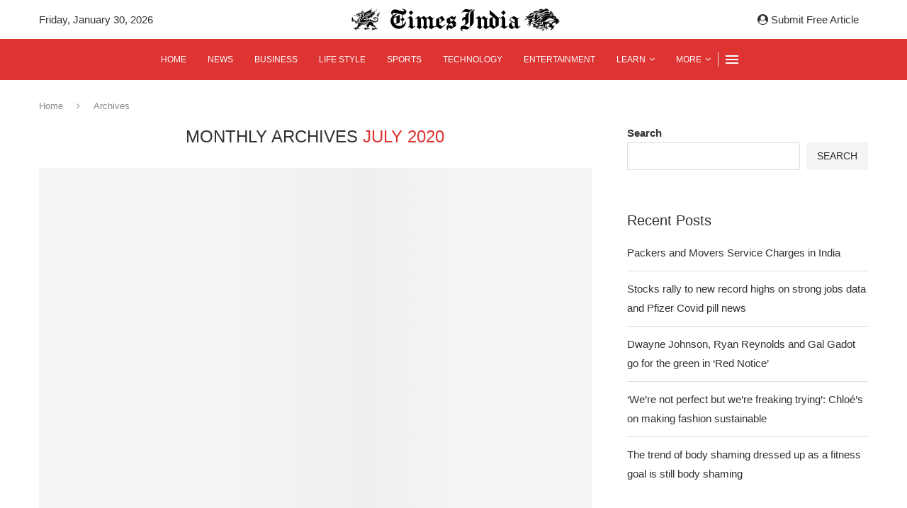

--- FILE ---
content_type: image/svg+xml
request_url: https://timesindia.in/wp-content/uploads/2023/05/Times-India-1.svg
body_size: 42571
content:
<svg version="1.2" xmlns="http://www.w3.org/2000/svg" viewBox="0 0 785 89" width="785" height="89">
	<title>image-svg</title>
	<defs>
		<image width="1500" height="1500" id="img1" href="[data-uri]"/>
		<image  width="125" height="81" id="img2" href="[data-uri]"/>
	</defs>
	<style>
		tspan { white-space:pre } 
		.s0 { fill: #000000 } 
	</style>
	<path id="Times India" fill-rule="evenodd" class="s0" d="m163.2 24.8c-1-2.4-1-5.3-0.2-7.7 0.7-2 2-3.8 3.7-5.2 1.6-1.3 3.6-2.3 5.6-2.9 2.3-0.5 4.8-0.6 7.1-0.3q3.6 0.5 6.8 1.6c3.4 1.3 6.7 2.5 10.1 3.2 2.6 0.6 5.4 1.4 8.1 1.6 0.9 0 1.9-0.2 2.6-0.6 0.5-0.2 0.8-0.5 1.1-0.9 0.3-0.3 0.5-0.8 0.5-1.3 0.1-0.4 0-1-0.2-1.4-0.3-0.4-0.7-0.9-1-1.1-0.8-0.7-1.8-1-2.8-1.2-1-0.2-1.9-0.3-2.9-0.4v-1.8c1.1-0.1 2.3-0.1 3.4 0 2 0.2 4.2 0.8 6.1 1.9 1.9 1 3.5 2.5 4.5 4.3 1.1 2.1 1.4 4.5 0.8 6.8-0.6 2.2-2.1 4.2-4 5.5-1.7 1.1-3.7 1.8-5.8 2.1-0.8 0.1-1.5 0.1-2.3 0.1v10.9l6 6.1-6 6.1v13.8c0.7-0.5 1.2-0.9 1.9-1.4 3.4-2.8 6-6.4 7.5-10.6h1.8c0.2 4.2-0.8 8.5-2.8 12.1-2 4.1-5.4 7.5-9.4 9.9-3.9 2.5-8.5 3.7-13.1 3.9-8.4 0.3-17-3.3-22.7-9.5-5.8-6.3-8.5-15.2-7-23.5 1-5.1 3.5-10 7.3-13.6 3.7-3.8 8.6-6.2 13.7-7.1l0.9 1.4c-3.9 2.6-7.1 6.3-9.2 10.7l20.1-8.6v27.6l-16 6.7c1.2 1.3 2.7 2.4 4.2 3.3 3.9 2.2 8.4 2.9 12.7 2.4 2.7-0.2 5.2-1.1 7.6-2.3v-15.3l-6-6 6-6v-11.1c-0.4-0.1-0.9-0.1-1.3-0.2-4.1-0.6-8-1.8-12.1-2.8-4-0.8-8.1-2.1-12.1-2.8-1.6-0.5-3.4-0.6-5-0.2q-1.4 0.3-2.3 0.9c-0.7 0.6-1.2 1.3-1.6 2.1-0.3 0.9-0.4 2 0 2.9 0.4 1 1 1.7 2 2.2l-0.9 1.3c-2.4-1.1-4.4-3.2-5.4-5.6zm9 29c0.8 2.3 2 4.5 3.4 6.3l6-2.5v-22.2l-9.5 3.9c-1.4 4.8-1.4 9.9 0.1 14.5zm76.5 15.8l-13.1 9-8.6-7.7-3.1 2-1.3-1.6 5.7-3.9v-24l-3.1-3.9-3.5 2.1-1.3-1.7 12.1-8.3 7 8.3v27.5l3.1 3 3.9-2.6zm-14.7-57.8l7.7 8.8-8.6 7.6-7.8-8.8zm50.2 67.6l-9-7.8 3.8-3.5v-22.4l-6.3-5.7-4 2.4v25.7l4 3.5-8.8 7.8-10.4-8.2 3.5-3.1v-24.2l-3.5-3.8-3.5 2.2-1.3-1.7 12.7-8.8 6.7 7.4 11.9-7.4 9 7.8 12.4-7.8 9.6 8.1 2.9-2.4 1.6 2.1-4.5 3.6v22.7l4.2 4.4 4-2.9v3.4l-13.5 8.6-9-7.8 3.9-3.5v-22.4l-6.4-5.7-4.7 2.9v24.2l4.7 4.3zm35-9.1l4.4-3.5v-23.8l21.7-11.4 9.2 14v0.4l-19.6 12.2v3.9l10.8 7.4 10.1-7.8 1.3 2.2-18.7 15.2-13.5-10.1-4 3.3zm25.3-20.5l-7.9-11.2-1.8 0.9v16.5zm47.5-8.2q-1.1 2.3-2.6 4.2c-0.9 1.1-1.7 2-2.7 2.9l7.7 5.8v13.7l-17.9 10.9c-0.9-1.6-2.4-3.1-4.2-3.7-0.8-0.5-1.8-0.6-2.7-0.6-1 0-1.9 0.4-2.7 0.9-0.6 0.3-1 0.9-1.2 1.5q-0.4 1 0 2c0.2 0.6 0.6 1 1.1 1.3l-0.9 2.4c-2.2-0.8-4-2.6-4.9-4.8-0.9-2.2-0.9-4.6-0.3-6.9 1-3.3 3.4-5.9 5.9-8.4 0.7-0.7 1.5-1.4 2.2-2.1l-6.9-5.5v-12.7l18.9-10.9c0.9 1.4 2.1 2.6 3.7 3.3 1 0.4 2 0.7 2.9 0.7q1.7 0 3-0.9c0.9-0.7 1.4-1.8 1.5-2.9h2.6c-0.3 3.4-1.2 6.7-2.5 9.8zm-17.6 17.6c-2.1 1.7-4 3.5-6 5.4-0.9 0.9-1.8 1.8-2.6 2.8 1.6-1.2 3.5-2 5.4-2.2 2-0.1 4.1 0.3 5.8 1.2 2.6 1.2 4.5 3.3 5.7 5.8v-11.8l-5-4.1zm9.7-11.8c1.1-0.9 2.3-2 3.2-3.1 0.3-0.4 0.6-0.7 0.9-1-1 0.4-2.1 0.7-3.2 0.8-2 0.4-3.9 0-5.7-0.7-2.5-1.1-4.6-3.3-5.6-5.8v11.8l3.8 3.8zm34.5-8.1c0.9-1.1 2.1-2.1 3.4-2.6 2-1 4.2-1.3 6.3-1.7v-2.4c0-0.9 0-1.9 0.2-2.9 0.2-1 0.7-2 1.1-2.9 1.1-1.6 2.7-2.8 4.4-4.1 2.4-1.9 4.8-3.7 7.2-5.7-1.9 0.6-4 1-6 1-1.9 0.1-3.9-0.1-5.7-0.5-1.9-0.3-3.9-0.7-5.7-0.7-1.2-0.1-2.5 0.1-3.6 0.6-1.2 0.6-2.3 1.7-2.8 3h-2.1c1.5-3.7 3.9-7.2 7.1-9.8 2.3-1.8 5.1-3 8.1-3.4 2.2-0.1 4.5 0.3 6.6 0.8 2.2 0.6 4.4 1.2 6.6 1.4 2 0.1 3.9 0 5.7-0.6 1.3-0.6 2.5-1.3 3.5-2.2l-0.1 2.4c-1 1.4-2.2 2.7-3.5 3.8-1.4 1.2-3.1 2.2-4.5 3.4-1.3 1.2-2.5 2.8-3.3 4.4-1.2 2.7-1.5 5.7-1.5 8.6v20c0 1.1 0 2.3-0.2 3.5-0.1 1.2-0.6 2.4-1.1 3.4-1.1 2-3 3.7-5.1 5-2.4 1.5-5.1 2.6-8 3.5h-2.9c1.6-0.9 3.1-2.3 3.9-3.9 0.8-1.4 1.2-2.9 1.5-4.5 0.2-1.6 0.2-3.2 0.2-4.7 0-2.2 0-4.3 0-6.5q-1.7 0-3.3 0c-0.6 0-1.1 0-1.8 0.1-0.5 0.1-1.1 0.3-1.5 0.6-1 0.6-1.6 1.6-1.9 2.7-0.2 0.8-0.2 1.6-0.1 2.4h-1.6c-0.9-1.6-1.4-3.5-1.4-5.4 0-0.7 0.1-1.4 0.2-2 0.3-1.5 0.9-2.9 1.7-4.1zm2.1 46.5v1.4c-2.1-0.1-4.2-0.9-5.9-2.2-1.7-1.5-3.1-3.3-3.6-5.4-0.9-2.9-0.4-5.9 1.1-8.4 1.5-2.4 4.2-4.2 7-4.7 3.1-0.7 6.2 0 9.2 1.1 2.9 1 5.7 2.5 8.6 3.6 1.8 0.6 3.5 1.3 5.3 1.7 1-0.4 1.9-1.3 2.3-2.3 0.3-1.1 0.4-2.2 0.4-3.3v-37.9c0-1.9 0-3.8 0.4-5.5 0.3-1.9 0.9-3.5 1.9-5.2 1.9-3 5-5.2 8-7.3l5.4-3.5 1.3 1.5c-1.5 1-2.9 2.6-3.4 4.3-0.7 1.8-0.8 3.7-0.8 5.6v37.6c-2 3.5-4.3 6.8-7 9.9-3.6 4.1-7.6 7.9-12 11.1-0.8 0.5-1.4 1-2.2 1.4-0.8 0.3-1.5 0.5-2.4 0.6-1.6 0.2-3.3 0-5-0.2l-8.4-1.1c-0.5-0.1-1.1-0.2-1.7-0.1-0.6 0.1-1.1 0.2-1.5 0.5-0.5 0.4-0.9 0.8-1.1 1.4-0.3 0.5-0.4 1-0.3 1.6 0.2 1.1 0.7 2.1 1.5 2.8 0.8 0.7 1.9 1 2.9 1zm94.3-15.4l-13.6 9.2-9.1-8.3 3-3.1v-22.3l-6.5-5.7-3.9 3.1v24.9l3.9 3.5-8.8 7.9-10.4-8.3 3.5-3.1v-24.1l-3.5-3.9-3.5 2.2-1.3-1.8 12.6-8.7 7 7.9 10.1-7.9 10.3 8.8 3.8-3 1.5 1.9-4.3 3.5v23.8l3.9 3.5 3.5-2.6zm2.4-43.8l-1.9 0.3v-16.3l31.3 27.6 3.4-2.7 1.7 1.9-4 3.2v25.7l-19.9 11.8-13.1-8.9v-27.9l11-6.8zm9.2 37.7l9.7 6.7v-27.2l-9.7-8.8zm53.6 5.3l-13.2 9.1-8.6-7.8-3.1 2.2-1.3-1.8 5.7-3.9v-24l-3.1-3.8-3.5 2.2-1.3-1.8 12.2-8.3 7 8.3v27.4l3 3 4-2.6zm-14.8-57.8l7.8 8.9-8.7 7.6-7.8-8.8zm59.8 58.3l-12.7 8.7-6.9-7-9.6 7c-3.7-0.5-7.2-2.3-9.6-5.3-1.8-2-2.8-4.6-2.6-7.2 0.1-1.8 0.7-3.4 1.6-4.8 0.8-1.6 2-2.9 3.4-4 1.7-1.5 3.7-2.9 5.9-4-0.5-0.1-0.9-0.4-1.3-0.6-2.1-1-4.1-2.4-5.4-4.2-0.7-1.1-1-2.2-1.1-3.4-0.1-1.1 0.1-2.3 0.5-3.3 0.6-1 1.2-2 2.1-2.6 0.9-0.8 2-1.5 3.1-2l9.9-5.3 13.5 8.7 3.6-3 1.7 2-4.9 3.8v23l4.4 4.3 4-2.5zm-20.1-24.4l-11.3-7.1c-0.7 0.3-1.4 0.7-1.9 1.1-0.8 0.6-1.3 1.2-1.8 2-0.4 0.8-0.7 1.7-0.6 2.6 0 1.2 0.5 2.4 1.3 3.4 1.1 1.5 2.7 2.4 4.4 3.2 1.6 0.8 3.3 1.3 5 1.9q2.5 0.8 4.9 1.3c0-2.8 0-5.6 0-8.4zm-5.3 9.5c-1.2-0.4-2.4-0.8-3.6-1.1-0.7 1.1-1.2 2.4-1.5 3.8-0.4 2.7 0.3 5.6 1.6 8 0.5 1.2 1.3 2.3 2.3 3.2 1 0.8 2.2 1.4 3.5 1.7 1 0.1 2.1 0.1 3-0.2q0-6.9 0-13.8c-1.8-0.5-3.6-1.1-5.3-1.6z"/>
	<use id="favpng_welsh-dragon" href="#img1" transform="matrix(.073,0,0,.073,16,-8)"/>
	<use id="favpng_make-in-india-logo-government-of-india-bureau-of-indian-standards" href="#img2" x="640" y="4"/>
</svg>